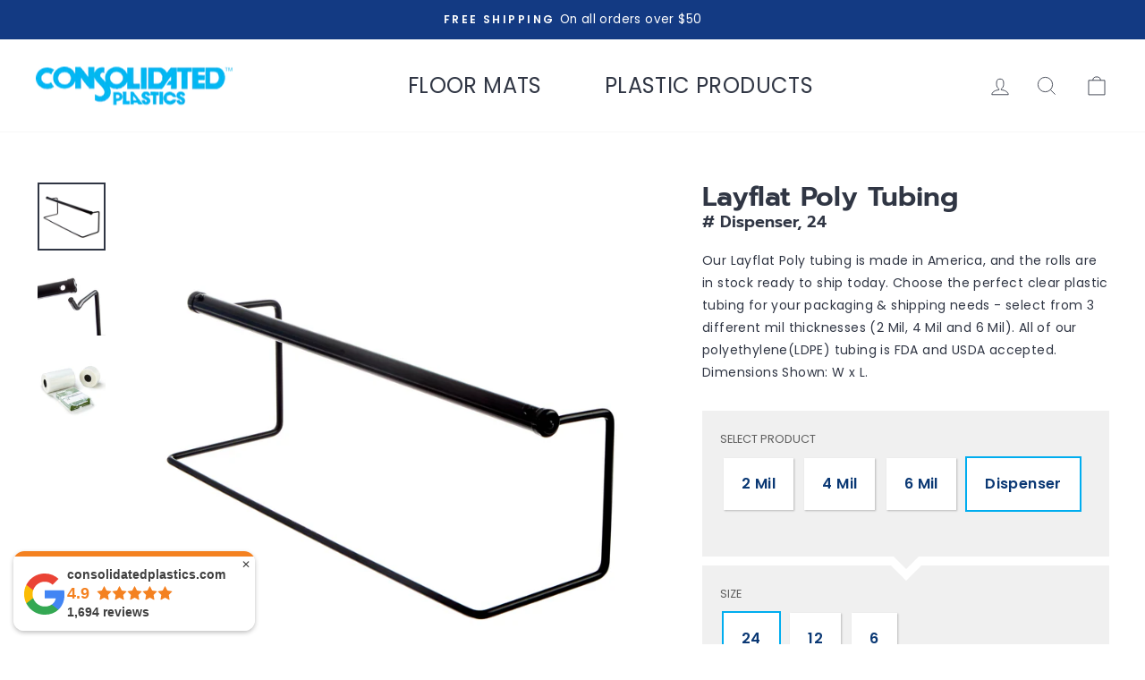

--- FILE ---
content_type: application/x-javascript; charset=utf-8
request_url: https://bundler.nice-team.net/app/shop/status/consolidated-plastics-inc.myshopify.com.js?1769080274
body_size: -371
content:
var bundler_settings_updated='1769050176';

--- FILE ---
content_type: text/javascript
request_url: https://www.consolidatedplastics.com/cdn/shop/t/30/assets/custom.js?v=11580553731121973981739818218
body_size: -635
content:
$(document).ready(function() {
  $(".tab-content").on('click', function() {
    $(".tab-content").removeClass('active');
    $(".featured-collections-content .featured-collection").removeClass('active');
    $(this).addClass('active');
    var active_id = $(this).data('id');
    $('.featured-collections-content #' + active_id).addClass('active');
  });
});